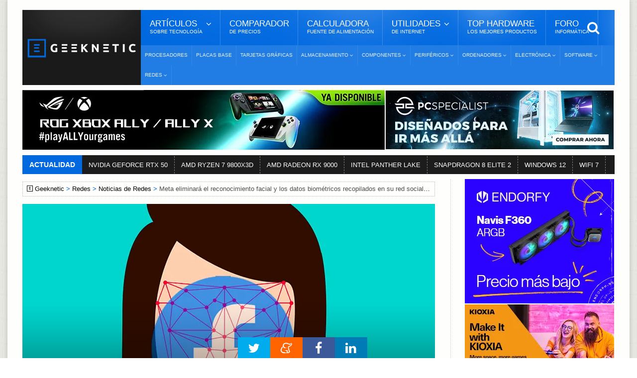

--- FILE ---
content_type: text/html; Charset=UTF-8
request_url: https://www.geeknetic.es/Noticia/23511/Meta-eliminara-el-reconocimiento-facial-y-los-datos-biometricos-recopilados-en-su-red-social-Facebook.html
body_size: 13737
content:
<!DOCTYPE HTML>
<html lang="es">
<!-- BEGIN Html: 31,25 -->
	<!-- BEGIN head -->
	<head>
    <meta charset="UTF-8">

<title>Meta eliminará el reconocimiento facial y los datos biométricos recopilados en su red social Facebook</title>
<!-- Meta Tags -->
<meta name="description" content="Meta, que es el nombre de la compa&#241;&#237;a propietaria de la red social Facebook, ha anunciado que dejar&#225; de utilizar la tecnolog&#237;a de reconocimiento facial en su red social. Con este anuncio Facebook dejar&#225; de reconocer las caras en las fotograf&#237;as y los v&#237;deos que se env&#237;en y as&#237; sugerir nombres para etiquetar las im&#225;genes. De igual forma tampoco podr" />
<meta name="viewport" content="width=device-width, initial-scale=1, maximum-scale=10">
<link rel="preload" href="https://acf.geeknetic.es/fonts/fontawesome-webfont.woff?v=4.7.0b" as="font" type="font/woff" crossorigin="anonymous">
<link rel="preload" href="https://acf.geeknetic.es/fonts/icomoon.ttf?unkp1wb" as="font" type="font/ttf" crossorigin="anonymous">
<!-- Favicon -->
<link rel="shortcut icon" href="https://acf.geeknetic.es/images/geeknetic-favicon.png" type="image/x-icon">
<meta name="robots" content="index,follow,max-image-preview:large, max-snippet:-1, max-video-preview:-1"><link rel="canonical" href="https://www.geeknetic.es/Noticia/23511/Meta-eliminara-el-reconocimiento-facial-y-los-datos-biometricos-recopilados-en-su-red-social-Facebook.html">
<link rel="alternate" type="application/rss+xml" title="Geeknetic - Noticias y Reportajes" href="/feeds.asp">
<link rel="icon" type="image/png" href="https://acf.geeknetic.es/images/favicon-218.png" sizes="218x218">
<link rel="apple-touch-icon" type="image/png" href="https://acf.geeknetic.es/apple-touch-icon.png" sizes="152x152">
<link rel="alternate" hreflang="es" href="https://www.geeknetic.es/Noticia/23511/Meta-eliminara-el-reconocimiento-facial-y-los-datos-biometricos-recopilados-en-su-red-social-Facebook.html">

<!-- Social -->
<meta property="og:title" content="Meta eliminará el reconocimiento facial y los datos biométricos recopilados en su red social Facebook">
<meta property="og:url" content="https://www.geeknetic.es/Noticia/23511/Meta-eliminara-el-reconocimiento-facial-y-los-datos-biometricos-recopilados-en-su-red-social-Facebook.html">
<meta property="og:image" content="https://acf.geeknetic.es/imagenes/auto/2021/11/3/oe0-meta-eliminara-el-reconocimiento-facial-y-los-datos-biometricos-recopilados-en-su-red-social-faceboo.jpg">
<meta property="og:image:alt" content="Meta eliminará el reconocimiento facial y los datos biométricos recopilados en su red social Facebook">
<meta property="og:site_name" content="Geeknetic">
<meta property="og:description" content="Meta, que es el nombre de la compa&#241;&#237;a propietaria de la red social Facebook, ha anunciado que dejar&#225; de utilizar la tecnolog&#237;a de reconocimiento facial en su red social. Con este anuncio Facebook dejar&#225; de reconocer las caras en las fotograf&#237;as y los v&#237;deos que se env&#237;en y as&#237; sugerir nombres para etiquetar las im&#225;genes. De igual forma tampoco podr">
<meta property="og:type" content="article">
<meta property="fb:app_id" content="156448894779">
<meta name="twitter:card" content="summary_large_image">
<meta name="twitter:image" content="https://acf.geeknetic.es/imagenes/auto/2021/11/3/oe0-meta-eliminara-el-reconocimiento-facial-y-los-datos-biometricos-recopilados-en-su-red-social-faceboo.jpg">
<meta name="twitter:site" content="@Geeknetic">
<meta name="twitter:title" content="Meta eliminará el reconocimiento facial y los datos biométricos recopilados en su red social Facebook">
<meta name="twitter:description" content="Meta, que es el nombre de la compa&#241;&#237;a propietaria de la red social Facebook, ha anunciado que dejar&#225; de utilizar la tecnolog&#237;a de reconocimiento facial en su red social. Con este anuncio Facebook dejar&#225; de reconocer las caras en las fotograf&#237;as y los v&#237;deos que se env&#237;en y as&#237; sugerir nombres para etiquetar las im&#225;genes. De igual forma tampoco podr">
<meta name="twitter:creator" content="@Geeknetic">
<meta name="application-name" content="Geeknetic">
<meta name="msapplication-tooltip" content="Noticias de tecnología, reviews, reportajes y guías de hardware, overclocking, smartphones y portátiles.">
<meta name="msapplication-starturl" content="https://www.geeknetic.es">
<meta name="mobile-web-app-capable" content="yes">
<meta name="DC.Source" content="GEEKNETIC">
<meta name="DC.Creator" content="Juan Antonio Soto">
<meta name="DC.Date" content="2021-11-03">
<meta name="DC.date.issued" content="2021-11-03T13:59:12+01:00">
<meta property="article:published_time" content="2021-11-03T13:59:12+01:00">
<meta property="article:section" content="Redes">
<meta property="article:tag" content="Facebook">
<meta property="article:tag" content="Redes Sociales">
<meta property="article:tag" content="Privacidad">
<meta property="article:tag" content="Reconocimiento Facial">
<meta property="article:tag" content="Inteligencia Artificial">
<meta property="article:tag" content="Meta">

<!-- Stylesheets -->

<link type="text/css" rel="stylesheet" href="https://acf.geeknetic.es/css/cssgroup.php?fc=&v=3288" id="maincsslayer">

<!-- Scripts -->
<script defer id="headjs" src="https://acf.geeknetic.es/jscript/headjs.php?v=684&c=1"></script>
<!-- Start VWO Async SmartCode -->
<link rel="preconnect" href="https://dev.visualwebsiteoptimizer.com" />
<script type='text/javascript' id='vwoCode'>
window._vwo_code || (function() {
var account_id=1112069,
version=2.1,
settings_tolerance=2000,
hide_element='body',
hide_element_style = 'opacity:0 !important;filter:alpha(opacity=0) !important;background:none !important;transition:none !important;',
/* DO NOT EDIT BELOW THIS LINE */
f=false,w=window,d=document,v=d.querySelector('#vwoCode'),cK='_vwo_'+account_id+'_settings',cc={};try{var c=JSON.parse(localStorage.getItem('_vwo_'+account_id+'_config'));cc=c&&typeof c==='object'?c:{}}catch(e){}var stT=cc.stT==='session'?w.sessionStorage:w.localStorage;code={nonce:v&&v.nonce,library_tolerance:function(){return typeof library_tolerance!=='undefined'?library_tolerance:undefined},settings_tolerance:function(){return cc.sT||settings_tolerance},hide_element_style:function(){return'{'+(cc.hES||hide_element_style)+'}'},hide_element:function(){if(performance.getEntriesByName('first-contentful-paint')[0]){return''}return typeof cc.hE==='string'?cc.hE:hide_element},getVersion:function(){return version},finish:function(e){if(!f){f=true;var t=d.getElementById('_vis_opt_path_hides');if(t)t.parentNode.removeChild(t);if(e)(new Image).src='https://dev.visualwebsiteoptimizer.com/ee.gif?a='+account_id+e}},finished:function(){return f},addScript:function(e){var t=d.createElement('script');t.type='text/javascript';if(e.src){t.src=e.src}else{t.text=e.text}v&&t.setAttribute('nonce',v.nonce);d.getElementsByTagName('head')[0].appendChild(t)},load:function(e,t){var n=this.getSettings(),i=d.createElement('script'),r=this;t=t||{};if(n){i.textContent=n;d.getElementsByTagName('head')[0].appendChild(i);if(!w.VWO||VWO.caE){stT.removeItem(cK);r.load(e)}}else{var o=new XMLHttpRequest;o.open('GET',e,true);o.withCredentials=!t.dSC;o.responseType=t.responseType||'text';o.onload=function(){if(t.onloadCb){return t.onloadCb(o,e)}if(o.status===200||o.status===304){_vwo_code.addScript({text:o.responseText})}else{_vwo_code.finish('&e=loading_failure:'+e)}};o.onerror=function(){if(t.onerrorCb){return t.onerrorCb(e)}_vwo_code.finish('&e=loading_failure:'+e)};o.send()}},getSettings:function(){try{var e=stT.getItem(cK);if(!e){return}e=JSON.parse(e);if(Date.now()>e.e){stT.removeItem(cK);return}return e.s}catch(e){return}},init:function(){if(d.URL.indexOf('__vwo_disable__')>-1)return;var e=this.settings_tolerance();w._vwo_settings_timer=setTimeout(function(){_vwo_code.finish();stT.removeItem(cK)},e);var t;if(this.hide_element()!=='body'){t=d.createElement('style');var n=this.hide_element(),i=n?n+this.hide_element_style():'',r=d.getElementsByTagName('head')[0];t.setAttribute('id','_vis_opt_path_hides');v&&t.setAttribute('nonce',v.nonce);t.setAttribute('type','text/css');if(t.styleSheet)t.styleSheet.cssText=i;else t.appendChild(d.createTextNode(i));r.appendChild(t)}else{t=d.getElementsByTagName('head')[0];var i=d.createElement('div');i.style.cssText='z-index: 2147483647 !important;position: fixed !important;left: 0 !important;top: 0 !important;width: 100% !important;height: 100% !important;background: white !important;display: block !important;';i.setAttribute('id','_vis_opt_path_hides');i.classList.add('_vis_hide_layer');t.parentNode.insertBefore(i,t.nextSibling)}var o=window._vis_opt_url||d.URL,s='https://dev.visualwebsiteoptimizer.com/j.php?a='+account_id+'&u='+encodeURIComponent(o)+'&vn='+version;if(w.location.search.indexOf('_vwo_xhr')!==-1){this.addScript({src:s})}else{this.load(s+'&x=true')}}};w._vwo_code=code;code.init();})();
</script>
<!-- End VWO Async SmartCode -->

<script type="application/ld+json">
{
  "@context": "http://schema.org",
  "@type": "NewsArticle",
  "mainEntityOfPage":{
    "@type":"WebPage",
    "@id":"https://www.geeknetic.es/Noticia/23511/Meta-eliminara-el-reconocimiento-facial-y-los-datos-biometricos-recopilados-en-su-red-social-Facebook.html"
  },
  "url": "https://www.geeknetic.es/Noticia/23511/Meta-eliminara-el-reconocimiento-facial-y-los-datos-biometricos-recopilados-en-su-red-social-Facebook.html",
  "headline": "Meta eliminará el reconocimiento facial y los datos biométricos recopilados en su red social Facebook",
  "image": {
    "@type": "ImageObject",
    "url": "https://acf.geeknetic.es/imagenes/auto/2021/11/3/oe0-meta-eliminara-el-reconocimiento-facial-y-los-datos-biometricos-recopilados-en-su-red-social-faceboo.jpg",
	"width": "829",
	"height": "553"
  },
  "datePublished": "2021-11-03T13:59:12+01:00",
  "dateModified": "2021-11-03T13:59:12+01:00",
  "author":{
    "@type": "Person",
    "name": "Juan Antonio Soto",
	"url": "/usuario/68777/jas-none/juan-antonio-soto/",
  "JobTitle": "Redactor",
  "description": "Soy Ingeniero Informático y mi especialidad es la automatización y la robótica. Mi pasión por el hardware comenzó a los 14 años cuando destripé mi primer ordenador: un 386 DX 40 con 4MB de RAM y 210MB de disco duro. Sigo dando rienda suelta a mi pasión en los artículos técnicos que redacto en Geeknetic. Dedico la mayor parte de mi tiempo libre a los videojuegos, contemporáneos y retro, en las más de 20 consolas que tengo, además del PC.",
  "sameAs": [
  "https://www.linkedin.com/in/juan-antonio-soto-gil-636433a4/",
  "https://twitter.com/nintendnone"
  ],
  "image": {
  "@type": "ImageObject",
  "url": "https://acf.geeknetic.es/images/autores/juanantonio2.jpg",
  "caption": "Juan Antonio Soto"
  }
  },
   "publisher": {
    "@type": "Organization",
    "name": "Geeknetic",
    "url": "https://www.geeknetic.es/",
    "sameAs":[
            "https://www.facebook.com/Geeknetic",
            "https://twitter.com/Geeknetic",
            "https://www.youtube.com/c/Geeknetic",
            "https://telegram.me/geeknetic"
         ],
    "logo": {
      "@type": "ImageObject",
      "url": "https://www.geeknetic.es/images/geeknetic-logo.png"
    }
  },
  "description": "Meta, que es el nombre de la compañía propietaria de la red social Facebook, ha anunciado que dejará de utilizar la tecnología de reconocimiento facial en su red social. Con este anuncio Facebook dejará de reconocer las caras en las fotografías y los vídeos que se envíen y así sugerir nombres para etiquetar las imágenes. De igual forma tampoco podr", 
  "about": [ { "@type": "Service", "name": "Facebook" },{ "@type": "SoftwareSourceCode", "name": "Redes Sociales" },{ "@type": "ProductModel", "name": "Privacidad" },{ "@type": "ProductModel", "name": "Reconocimiento Facial" },{ "@type": "SoftwareSourceCode", "name": "Inteligencia Artificial" },{ "@type": "Organization", "name": "Meta" },{ "@type": "Intangible", "name": "Redes" } ] 
}
</script>

<!-- END head -->

</head>
	<!-- BEGIN body G14-2: 39,0625 -->
	<body>

		<div id="innerbody">
<!--<p id="dat-menu-press" class="ot-menu-toggle"><i class="fa fa-bars"></i>Menú</p>-->
		<!-- BEGIN .boxed -->
		<div class="boxed active">
			
			
<!-- BEGIN .header -->
			<header class="header willfix">
                                
				<!-- BEGIN .wrapper -->
				<div class="wrapper">

					<div class="header-left">
						<div class="header-logo">
							<a href="/" class="otanimation" data-anim-object=".header-logo a.otanimation img, .header-logo a.otanimation h1" data-anim-in="flipOutX" data-anim-out="bounceIn" title="GEEKNETIC"><img src="https://acf.geeknetic.es/imgp/images/geeknetic-logo.png?f=webp" alt="GEEKNETIC" width="218" height="51" onerror="this.onerror=null;this.src='https://acf.geeknetic.es/imgp/images/geeknetic-logo.png';" fetchpriority="high"></a>
							<strong data-anim-in="fadeOutUpBig" data-anim-out="bounceIn"><i class="fa fa-home"></i> Portada</strong>
						</div>
					</div>

					<div class="header-right">
						<nav class="main-menu">
							<ul class="load-responsive" rel="Menú Principal">
								<li><span><span>Artículos <i>sobre tecnología</i></span></span>
                                	<ul class="sub-menu">	
                                        <li><a href="/reportajes/">Reportajes</a></li>
										<li><a href="/reviews/" class="sangria">Reviews</a></li>
                                        <li><a href="/guias/" class="sangria">Guías</a></li>
                                        <li><a href="/editoriales/" class="sangria">Editoriales</a></li>
                                        <li><a href="/noticias/">Noticias</a></li>
                                        <li><a href="/evento/33/chollos/">Chollos</a></li>
										<li><a href="/diccionario/">Diccionario<i>De Tecnología</i></a></li>
									</ul>
                                </li>
							  	<li><a href="/comparador-precios/" title="Comparador de Precios">Comparador<i>De Precios</i></a></li>
								<li><a href="/calculadora-fuente-alimentacion/">Calculadora<i>Fuente de Alimentación</i></a></li>
								<li><span><span>Utilidades<i>de Internet</i></span></span>
								<ul class="sub-menu">
									<li><a href="/test-de-velocidad">Test de Velocidad</a></li>
									<li><a href="/cual-es-mi-ip">Cuál es mi IP</a></li>
								</ul>
								</li>
                                
								<li><a href="/mejores-productos/">Top Hardware<i>Los Mejores Productos</i></a></li>
                                <li><a href="https://foro.geeknetic.es" target="_blank">Foro<i>Informática</i></a></li>                                
							</ul>
							<div class="search-header">
								<form action="/busqueda/" method="post">
									<input type="search" value="" placeholder="Búsqueda..." autocomplete="off" required name="b" aria-label="texto para la búsqueda" />
									<input type="submit" value="búsqueda" />
								</form>
							</div>
						</nav>
						<nav class="under-menu">
							<ul class="load-responsive" rel="Secciones">	
                            								
<li><a href="/procesadores/novedades/" class="navlink" title="Procesadores">Procesadores</a></li>
							
<li><a href="/placas-base/novedades/" class="navlink" title="Placas Base">Placas Base</a></li>
							
<li><a href="/tarjetas-graficas/novedades/" class="navlink" title="Tarjetas Gráficas">Tarjetas Gráficas</a></li>

<li><a href="/almacenamiento/novedades/" class="navlink" title="Almacenamiento"><span>Almacenamiento</span></a>
<ul>

<li><a href="/nas/novedades/" class="navlink" title="NAS">NAS</a></li>

<li><a href="/ssd/novedades/" class="navlink" title="SSDs">SSDs</a></li>

<li><a href="/hdd/novedades/" class="navlink" title="HDDs">HDDs</a></li>

<li><a href="/discos-externos/novedades/" class="navlink" title="Discos Externos">Discos Externos</a></li>

</ul>
</li>
                                
<li><a href="/componentes/novedades/" class="navlink" title="Componentes"><span>Componentes</span></a>
<ul>

<li><a href="/fuentes-alimentacion/novedades/" class="navlink" title="Fuentes de Alimentación">Fuentes de Alimentación</a></li>

<li><a href="/cajas-ordenador/novedades/" class="navlink" title="Cajas de Ordenador">Cajas de Ordenador</a></li>

<li><a href="/refrigeracion/novedades/" class="navlink" title="Refrigeración">Refrigeración</a></li>

<li><a href="/memoria-ram/novedades/" class="navlink" title="Memoria RAM">Memoria RAM</a></li>

</ul>
</li>
                                
<li><a href="/perifericos/novedades/" class="navlink" title="Periféricos"><span>Periféricos</span></a>
<ul>

<li><a href="/ratones/novedades/" class="navlink" title="Ratones">Ratones</a></li>

<li><a href="/teclados/novedades/" class="navlink" title="Teclados">Teclados</a></li>

<li><a href="/monitores/novedades/" class="navlink" title="Monitores">Monitores</a></li>

<li><a href="/impresoras-3d/novedades/" class="navlink" title="Impresoras 3D">Impresoras 3D</a></li>

<li><a href="/audio/novedades/" class="navlink" title="Audio">Audio</a></li>

<li><a href="/vr/novedades/" class="navlink" title="VR">VR</a></li>

</ul>
</li>
                                
<li><a href="/ordenadores/novedades/" class="navlink" title="Ordenadores"><span>Ordenadores</span></a>
<ul>

<li><a href="/portatiles-gaming/novedades/" class="navlink" title="Portátiles Gaming">Portátiles Gaming</a></li>

<li><a href="/portatiles/novedades/" class="navlink" title="Portátiles">Portátiles</a></li>

<li><a href="/sobremesas/novedades/" class="navlink" title="Sobremesas">Sobremesas</a></li>

<li><a href="/mini-pcs/novedades/" class="navlink" title="Mini PCs">Mini PCs</a></li>

<li><a href="/servidores/novedades/" class="navlink" title="Servidores">Servidores</a></li>

</ul>
</li>
                                
<li><a href="/electronica/novedades/" class="navlink" title="Electrónica"><span>Electrónica</span></a>
<ul>

<li><a href="/smartphones/novedades/" class="navlink" title="Smartphones">Smartphones</a></li>

<li><a href="/smartwatch/novedades/" class="navlink" title="Smartwatches">Smartwatches</a></li>

<li><a href="/fotografia/novedades/" class="navlink" title="Fotografía">Fotografía</a></li>

<li><a href="/video/novedades/" class="navlink" title="Vídeo">Vídeo</a></li>

<li><a href="/drones/novedades/" class="navlink" title="Drones">Drones</a></li>

<li><a href="/consolas/novedades/" class="navlink" title="Consolas">Consolas</a></li>

<li><a href="/tablets/novedades/" class="navlink" title="Tablets">Tablets</a></li>

</ul>
</li>
                                
<li><a href="/software/novedades/" class="navlink" title="Software"><span>Software</span></a>
<ul>

<li><a href="/sistemas-operativos/novedades/" class="navlink" title="Sistemas Operativos">Sistemas Operativos</a></li>

<li><a href="/juegos/novedades/" class="navlink" title="Juegos">Juegos</a></li>

<li><a href="/copias-de-seguridad/novedades/" class="navlink" title="Copias de Seguridad">Copias de Seguridad</a></li>

</ul>
</li>
                                
<li><a href="/redes/novedades/" class="navlink" title="Redes"><span>Redes</span></a>
<ul>

<li><a href="/routers/novedades/" class="navlink" title="Routers">Routers</a></li>

<li><a href="/internet/novedades/" class="navlink" title="Internet">Internet</a></li>

<li><a href="/seguridad-informatica/novedades/" class="navlink" title="Seguridad Informática">Seguridad Informática</a></li>

</ul>
</li>
                                
							</ul>
						</nav>
					</div>

					<div class="clear-float"></div>
					
				<!-- END .wrapper -->
				</div>
			<!-- END .header: 54,6875 -->
			</header>
<div class="wrapper"><ins class="geekads" style="" data-lugar="LinkBajoMenu"></ins>
<div class="gerkin" id="headgerkin">
<ins class="geekads" style="width:728px;opacity:1;margin-right: 1px;" data-lugar="TopLeftHeader"><a href="/clic.asp?id=1437" rel="external nofollow" class="publienlace" target="_blank"><IMG onerror="this.onerror=null;this.src='https://acf.geeknetic.es/imgp/imagenes/auto/26/01/12/zbj-digital-banner-728x120.jpg'" alt="XBOX Ally Banner" src="https://acf.geeknetic.es/imgp/imagenes/auto/26/01/12/zbj-digital-banner-728x120.jpg?f=webp" width=728 height=120 loading="lazy"></a></ins><ins class="geekads" style="width:460px;opacity:1;" data-lugar="TopRightHeader"><a href="/clic.asp?id=1432" rel="external nofollow" class="publienlace" target="_blank"><IMG onerror="this.onerror=null;this.src='https://acf.geeknetic.es/imgp/imagenes/auto/25/12/30/wyp-es-460x120.jpg'" alt="Mas Alla Banner" src="https://acf.geeknetic.es/imgp/imagenes/auto/25/12/30/wyp-es-460x120.jpg?f=webp" width=460 height=120 loading="lazy"></a></ins>
</div>
</div>
<!-- END HeaderAds: 101,5625 -->
<div class="wrapper">
<!-- BEGIN .breaking-news -->
					<div class="breaking-news">
						<div class="breaking-title">
							Actualidad
						</div>
						<div class="breaking-block">
							<ul>
                            	
								<li><a href="/tag/rtx-50/" title="NVIDIA GEFORCE RTX 50">NVIDIA GEFORCE RTX 50</a></li>				
                                
								<li><a href="/tag/amd-ryzen-7-9800x3d/" title="AMD RYZEN 7 9800X3D">AMD RYZEN 7 9800X3D</a></li>				
                                
								<li><a href="/tag/amd-radeon-rx-9000-series/" title="AMD RADEON RX 9000">AMD RADEON RX 9000</a></li>				
                                
								<li><a href="/tag/intel-panther-lake/" title="INTEL PANTHER LAKE">INTEL PANTHER LAKE</a></li>				
                                
								<li><a href="/tag/snapdragon-8-elite-2/" title="SNAPDRAGON 8 ELITE 2">SNAPDRAGON 8 ELITE 2</a></li>				
                                
								<li><a href="/tag/windows-12/" title="WINDOWS 12">WINDOWS 12</a></li>				
                                
								<li><a href="/Guia/2236/WiFi-7-Que-Mejoras-Trae-y-Que-nos-Ofrece.html" title="WIFI 7">WIFI 7</a></li>				
                                										
							</ul>
						</div>
					<!-- END .breaking-news -->
					</div>
</div>
            
			<!-- BEGIN .content -->
			<section class="content">
				
				<!-- BEGIN .wrapper -->
				<div class="wrapper">		


					<div class="main-content has-sidebar">
					<!-- <div class="main-content has-double-sidebar"> -->
					<!-- <div class="main-content"> -->

						<!-- BEGIN .left-content -->
						<div class="left-content">
							<div class="breadcrumbs" id="breadcrumbs"><span><a href="/" class="gicon-geeknetic">Geeknetic</a></span><span><a href="/redes/novedades/" title="Redes">Redes</a></span><span><a href="/redes/noticias/" title="Noticias de Redes">Noticias de Redes</a></span><span>Meta eliminará el reconocimiento facial y los datos biométricos recopilados en su red social Facebook</span>
</div>
<script type="application/ld+json">
    {
    "@context": "https://schema.org",
    "@type": "BreadcrumbList",
      "itemListElement": [{
        "@type": "ListItem",
        "position": 1,        
        "item": [{
			"@type": "WebPage",
			"name": "Geeknetic",
			"@id": "https://www.geeknetic.es"}]
      },{
        "@type": "ListItem",
        "position": 2,
		"item": [{
			"@type": "WebPage",
			"name": "Redes",
			"@id": "https://www.geeknetic.es/redes/novedades/"}]
      },{
        "@type": "ListItem",
        "position": 3,
		"item": [{
			"@type": "WebPage",
			"name": "Noticias de Redes",
			"@id": "https://www.geeknetic.es/redes/noticias/"}]
      },{
        "@type": "ListItem",
        "position": 4,
		"name": "Meta eliminará el reconocimiento facial y los datos biométricos recopilados en su red social Facebook"
      }]
	  ,"name":"Navegaci&oacute;n"
    }
</script>

<!-- END breadcrumbs: 101,5625 -->
							<article class="article-content" role="main">
								
								<div class="article-header headerimg">
									<img src="https://acf.geeknetic.es/imgri/imagenes/auto/2021/11/3/oe0-meta-eliminara-el-reconocimiento-facial-y-los-datos-biometricos-recopilados-en-su-red-social-faceboo.jpg?f=webp" alt="Meta eliminará el reconocimiento facial y los datos biométricos recopilados en su red social Facebook" width="829" height="553" onerror="this.onerror=null;this.src=' https://acf.geeknetic.es/imgri/imagenes/auto/2021/11/3/oe0-meta-eliminara-el-reconocimiento-facial-y-los-datos-biometricos-recopilados-en-su-red-social-faceboo.jpg';" fetchpriority="high">
									
									<div id="headerbox">
										<h1>Meta eliminará el reconocimiento facial y los datos biométricos recopilados en su red social Facebook</h1>
										<span>por <a href="Javascript: hzscroll('autordesc');">Juan Antonio Soto</a></span>
										<time datetime="2021-11-03 13:59:12" id="artdate" data-gkiscached="31949">03/11/2021</time>
										<span> <a href="Javascript: hzscroll('Comentarios');" class="commentCount fewcomms" id="artcoms" title="Ir a Comentarios">1</a></span>
                                        
									</div>
								</div>
								
<div class="banner" style="padding: 0px 0px 0px 0px; margin: -10px auto 15px auto; text-align:center">
<ins class="geekads" style="width:728px;height:90px;opacity:1;" data-lugar="TopNewsReviews"></ins>
</div>
<div id="parrafos">
<!-- Contenido Begin: 101,5625 -->
<P><STRONG>Meta</STRONG>, que <A href="/Noticia/23468/Facebook-cambia-el-nombre-de-la-empresa-a-Meta-la-red-social-seguira-llamandose-Facebook.html">es el nombre de la compañía</A> propietaria de la red social Facebook, <A href="https://about.fb.com/news/2021/11/update-on-use-of-face-recognition/" target=_blank>ha anunciado</A> que dejará de utilizar la tecnología de reconocimiento facial en su red social. Con este anuncio <STRONG>Facebook dejará de reconocer las caras en las fotografías y los vídeos</STRONG> que se envíen y así sugerir nombres para etiquetar las imágenes. De igual forma <STRONG>tampoco podrá avisar a los usuarios</STRONG> cuando aparezcan en fotografías de otros usuarios de la red social.</P>
<P><I class=lightbox-photo data-src="https://acf.geeknetic.es/imgw/imagenes/auto/2021/11/3/t1s-meta-eliminara-el-reconocimiento-facial-y-los-datos-biometricos-recopilados-en-su-red-social-faceboo.jpg?f=webp&amp;s=b"><IMG onerror="this.onerror=null;this.src='https://acf.geeknetic.es/imgw/imagenes/auto/2021/11/3/t1s-meta-eliminara-el-reconocimiento-facial-y-los-datos-biometricos-recopilados-en-su-red-social-faceboo.jpg';this.parentNode.href='https://acf.geeknetic.es/imgw/imagenes/auto/2021/11/3/t1s-meta-eliminara-el-reconocimiento-facial-y-los-datos-biometricos-recopilados-en-su-red-social-faceboo.jpg?s=b'" class=ls0hot alt="Geeknetic Meta eliminará el reconocimiento facial y los datos biométricos recopilados en su red social Facebook 1" src="https://acf.geeknetic.es/imgw/imagenes/auto/2021/11/3/t1s-meta-eliminara-el-reconocimiento-facial-y-los-datos-biometricos-recopilados-en-su-red-social-faceboo.jpg?f=webp" width=1920 height=1274 loading="lazy"></I></P>
<P>La función se irá desactivando progresivamente a lo largo de las próximas semanas y como consecuencia de esto, <STRONG>Meta eliminará los datos recapitulados de más de 1000 millones de usuarios</STRONG>. Meta seguirá trabajando en esta tecnología de inteligencia artificial donde podría darle uso en las <A href="/Noticia/23030/Facebook-anuncia-las-Ray-Ban-Stories-Smart-Glasses-con-doble-camara-y-un-precio-de-partida-de-299-dolares.html">nuevas gafas en colaboración con Ray-Ban</A> a la hora de realizar fotografías. Es una gran tecnología puede tener cabida en muchas aplicaciones como el reconocimiento de identidad en personas.</P>
<P><I class=lightbox-photo data-src="https://acf.geeknetic.es/imgw/imagenes/auto/2021/11/3/18q-meta-eliminara-el-reconocimiento-facial-y-los-datos-biometricos-recopilados-en-su-red-social-faceboo.jpg?f=webp&amp;s=b"><IMG onerror="this.onerror=null;this.src='https://acf.geeknetic.es/imgw/imagenes/auto/2021/11/3/18q-meta-eliminara-el-reconocimiento-facial-y-los-datos-biometricos-recopilados-en-su-red-social-faceboo.jpg';this.parentNode.href='https://acf.geeknetic.es/imgw/imagenes/auto/2021/11/3/18q-meta-eliminara-el-reconocimiento-facial-y-los-datos-biometricos-recopilados-en-su-red-social-faceboo.jpg?s=b'" class=ls0hot alt="Geeknetic Meta eliminará el reconocimiento facial y los datos biométricos recopilados en su red social Facebook 2" src="https://acf.geeknetic.es/imgw/imagenes/auto/2021/11/3/18q-meta-eliminara-el-reconocimiento-facial-y-los-datos-biometricos-recopilados-en-su-red-social-faceboo.jpg?f=webp" width=6000 height=4000 loading="lazy"></I></P>
<P>Meta ha tomado esta decisión <STRONG>a falta de una regulación en este tema por parte de las entidades estadounidenses</STRONG>. Meta quiere mantener una buena relación con las autoridades del país y con los usuarios después de <A href="/Noticia/17923/La-privacidad-de-Facebook-vuelve-a-ser-sacudida-dejando-los-datos-expuestos-de-267-millones-de-usuarios.html">varios episodios en los que la falta de privacidad ha sido el principal protagonista</A>. Esta tecnología necesita ser regulada y en este caso puede volver a la red social <STRONG>adaptada a las nuevas exigencias</STRONG> de las autoridades competentes.</P>
<!-- Contenido Finish: 109,375 -->

<p id="finarticulo">Fin del Art&iacute;culo. &iexcl;Cu&eacute;ntanos algo en los <a href="Javascript: hzscroll('Comentarios');" class="comfinlink" title="Comenta este artículo">Comentarios</a>!</p>

</div>
							</article>	
<div class="tag-cloud-tags"><b>Temas Relacionados: </b>

<a href="/redes/novedades/" title="">Redes</a>

<a href="/tag/facebook/" title="">Facebook</a>

<a href="/tag/redes-sociales/" title="">Redes Sociales</a>

<a href="/tag/privacidad/" title="">Privacidad</a>

<a href="/tag/reconocimiento-facial/" title="">Reconocimiento Facial</a>

<a href="/tag/inteligencia-artificial/" title="">Inteligencia Artificial</a>

<a href="/tag/meta/" title="">Meta</a>

</div>
				<div id="autordesc" class="btopdotted"><img src="https://acf.geeknetic.es/imgp/images/autores/juanantonio2.jpg?f=webp" alt="Redactor del Art&iacute;culo: Juan Antonio Soto" width="90" height="90" onerror="this.onerror=null;this.src=' https://acf.geeknetic.es/imgp/images/autores/juanantonio2.jpg';">
				<h3 class="autor"><a href="/usuario/68777/jas-none/juan-antonio-soto/" title="Autor: Juan Antonio Soto">Juan Antonio Soto</a></h3>
				
				<p>Soy Ingeniero Informático y mi especialidad es la automatización y la robótica. Mi pasión por el hardware comenzó a los 14 años cuando destripé mi primer ordenador: un 386 DX 40 con 4MB de RAM y 210MB de disco duro. Sigo dando rienda suelta a mi pasión en los artículos técnicos que redacto en Geeknetic. Dedico la mayor parte de mi tiempo libre a los videojuegos, contemporáneos y retro, en las más de 20 consolas que tengo, además del PC.</p>
					 
				</div>
                
<div class="banner inn-down-banner"><ins class="geekads" style="width:728px;height:90px;opacity:1;" data-lugar="BelowNewsReviews"><a href="/clic.asp?id=1438" rel="external nofollow" class="publienlace" target="_blank"><IMG onerror="this.onerror=null;this.src='https://acf.geeknetic.es/imgp/imagenes/auto/26/01/12/ey0-9pxpo3jy.png'" alt="OptiGuard Banner" src="https://acf.geeknetic.es/imgp/imagenes/auto/26/01/12/ey0-9pxpo3jy.png?f=webp" width=728 height=90 loading="lazy"></a></ins></div>
<!-- BEGIN .home-block -->
                    <div class="home-block otras-noticias">
								<div class="main-title">									
									<strong class="th3">Tambi&eacute;n te puede interesar</strong>
                                    <span>Otros art&iacute;culos y noticias sobre tecnolog&iacute;a</span>
								</div>
								<div class="article-list-block">

									<div class="item">
										<div class="item-header">
											<a href="/Guia/3465/Wi-Fi-8-velocidad-y-todas-las-novedades-del-estandar-inalambrico-de-proxima-generacion.html" class="image-hover" title="Wi-Fi 8, velocidad y todas las novedades del estándar inalámbrico de próxima generación - Review de Hardware">												
													<img src="https://acf.geeknetic.es/imgr/imagenes/auto/26/01/16/6gv-wi-fi-8-velocidad-y-todas-las-novedades-del-estandar-inalambrico-de-proxima-generacion.png?f=webp" alt="Wi-Fi 8, velocidad y todas las novedades del estándar inalámbrico de próxima generación" width="272" height="180" onerror="this.onerror=null;this.src='https://acf.geeknetic.es/imgr/imagenes/auto/26/01/16/6gv-wi-fi-8-velocidad-y-todas-las-novedades-del-estandar-inalambrico-de-proxima-generacion.png'" loading="lazy">																							
												
                                                </a>											
										</div>
                                        
										<div class="item-content">
											<div class="content-category">
												 <span class="commentCount fewcomms" title="Comentarios">...</span> <span class="fecha-global">16/01/2026</span>
											</div>
											<p><a href="/Guia/3465/Wi-Fi-8-velocidad-y-todas-las-novedades-del-estandar-inalambrico-de-proxima-generacion.html" class="image-hover" title="Wi-Fi 8, velocidad y todas las novedades del estándar inalámbrico de próxima generación">Wi-Fi 8, velocidad y todas las novedades del estándar inalámbrico de próxima generación</a></p>
											
										</div>
									</div>						
									<div class="item">
										<div class="item-header">
											<a href="/Noticia/37356/ASUS-presenta-el-ROG-Strix-GS-BE7200-router-gaming-WiFi-7-de-doble-banda-con-LAN-2-5-GbE-en-todos-los-puertos.html" title="ASUS presenta el ROG Strix GS-BE7200: router gaming WiFi 7 de doble banda con LAN 2,5 GbE en todos los puertos">
												<!--<figure>-->
													<img src="https://acf.geeknetic.es/imgr/imagenes/auto/2026/1/21/snn-asus-rog-strix-gs-be7200.jpg?f=webp" alt="ASUS presenta el ROG Strix GS-BE7200: router gaming WiFi 7 de doble banda con LAN 2,5 GbE en todos los puertos" width="272" height="180" onerror="this.onerror=null;this.src='https://acf.geeknetic.es/imgr/imagenes/auto/2026/1/21/snn-asus-rog-strix-gs-be7200.jpg'" loading="lazy">
												<!--</figure>-->												
											</a>
										</div>
										<div class="item-content">
											<div class="content-category">
												 <span class="commentCount fewcomms" title="Comentarios">...</span><span class="fecha-global">21/01/2026</span>
											</div>
											<p><a href="/Noticia/37356/ASUS-presenta-el-ROG-Strix-GS-BE7200-router-gaming-WiFi-7-de-doble-banda-con-LAN-2-5-GbE-en-todos-los-puertos.html" title="ASUS presenta el ROG Strix GS-BE7200: router gaming WiFi 7 de doble banda con LAN 2,5 GbE en todos los puertos">ASUS presenta el ROG Strix GS-BE7200: router gaming WiFi 7 de doble banda con LAN 2,5 GbE en todos los puertos</a></p>
											
										</div>
									</div>						
									<div class="item">
										<div class="item-header">
											<a href="/Noticia/37166/Broadcom-perfila-el-futuro-del-WiFi-8-con-su-nueva-plataforma-BCM4918-y-la-IA-integrada-en-el-router.html" title="CES 2026: Broadcom perfila el futuro del WiFi 8 con su nueva plataforma BCM4918 y la IA integrada en el router">
												<!--<figure>-->
													<img src="https://acf.geeknetic.es/imgr/imagenes/auto/26/01/06/b1m-broadcom-perfila-el-futuro-del-wifi-8-con-su-nueva-plataforma-bcm4918-y-la-ia-integrada-en-el-router.jpg?f=webp" alt="Broadcom perfila el futuro del WiFi 8 con su nueva plataforma BCM4918 y la IA integrada en el router" width="272" height="180" onerror="this.onerror=null;this.src='https://acf.geeknetic.es/imgr/imagenes/auto/26/01/06/b1m-broadcom-perfila-el-futuro-del-wifi-8-con-su-nueva-plataforma-bcm4918-y-la-ia-integrada-en-el-router.jpg'" loading="lazy">
												<!--</figure>-->												
											</a><div class="overMuestra">CES 2026</div>
										</div>
										<div class="item-content">
											<div class="content-category">
												 <span class="commentCount fewcomms" title="Comentarios">...</span><span class="fecha-global">06/01/2026</span>
											</div>
											<p><a href="/Noticia/37166/Broadcom-perfila-el-futuro-del-WiFi-8-con-su-nueva-plataforma-BCM4918-y-la-IA-integrada-en-el-router.html" title="CES 2026: Broadcom perfila el futuro del WiFi 8 con su nueva plataforma BCM4918 y la IA integrada en el router">Broadcom perfila el futuro del WiFi 8 con su nueva plataforma BCM4918 y la IA integrada en el router</a></p>
											
										</div>
									</div>						
									<div class="item">
										<div class="item-header">
											<a href="/Noticia/37287/Segun-Tebas-el-bloqueo-de-IPs-ha-conseguido-reducir-la-pirateria-un-60-pero-el-presidente-quiere-conseguir-el-100.html" title="Según Tebas, el bloqueo de IPs ha conseguido reducir la piratería un 60 %, pero el presidente quiere conseguir el 100 %">
												<!--<figure>-->
													<img src="https://acf.geeknetic.es/imgr/imagenes/auto/26/01/15/q7m-segun-tebas-el-bloqueo-de-ips-ha-conseguido-reducir-la-pirateria-un-60-pero-el-presidente-quiere.png?f=webp" alt="Según Tebas, el bloqueo de IPs ha conseguido reducir la piratería un 60 %, pero el presidente quiere conseguir el 100 %" width="272" height="180" onerror="this.onerror=null;this.src='https://acf.geeknetic.es/imgr/imagenes/auto/26/01/15/q7m-segun-tebas-el-bloqueo-de-ips-ha-conseguido-reducir-la-pirateria-un-60-pero-el-presidente-quiere.png'" loading="lazy">
												<!--</figure>-->												
											</a>
										</div>
										<div class="item-content">
											<div class="content-category">
												 <span class="commentCount fewcomms" title="Comentarios">...</span><span class="fecha-global">15/01/2026</span>
											</div>
											<p><a href="/Noticia/37287/Segun-Tebas-el-bloqueo-de-IPs-ha-conseguido-reducir-la-pirateria-un-60-pero-el-presidente-quiere-conseguir-el-100.html" title="Según Tebas, el bloqueo de IPs ha conseguido reducir la piratería un 60 %, pero el presidente quiere conseguir el 100 %">Según Tebas, el bloqueo de IPs ha conseguido reducir la piratería un 60 %, pero el presidente quiere conseguir el 100 %</a></p>
											
										</div>
									</div>						
									<div class="item">
										<div class="item-header">
											<a href="/Noticia/37073/WhatsApp-se-actualiza-para-mostrar-efectos-y-sticker-para-la-entrada-del-ano-nuevo.html" title="WhatsApp se actualiza para mostrar efectos y sticker para la entrada del año nuevo">
												<!--<figure>-->
													<img src="https://acf.geeknetic.es/imgr/imagenes/auto/25/12/31/zvx-whatsapp-se-actualiza-para-mostrar-efectos-y-sticker-para-la-entrada-del-ano-nuevo.png?f=webp" alt="WhatsApp se actualiza para mostrar efectos y sticker para la entrada del año nuevo" width="272" height="180" onerror="this.onerror=null;this.src='https://acf.geeknetic.es/imgr/imagenes/auto/25/12/31/zvx-whatsapp-se-actualiza-para-mostrar-efectos-y-sticker-para-la-entrada-del-ano-nuevo.png'" loading="lazy">
												<!--</figure>-->												
											</a>
										</div>
										<div class="item-content">
											<div class="content-category">
												 <span class="commentCount fewcomms" title="Comentarios">...</span><span class="fecha-global">31/12/2025</span>
											</div>
											<p><a href="/Noticia/37073/WhatsApp-se-actualiza-para-mostrar-efectos-y-sticker-para-la-entrada-del-ano-nuevo.html" title="WhatsApp se actualiza para mostrar efectos y sticker para la entrada del año nuevo">WhatsApp se actualiza para mostrar efectos y sticker para la entrada del año nuevo</a></p>
											
										</div>
									</div>						
									<div class="item">
										<div class="item-header">
											<a href="/Noticia/37279/TP-Link-ha-realizado-la-primera-prueba-con-Wi-Fi-8-estabilidad-real-con-la-conexion-inalambrica-de-proxima-generacion.html" title="TP-Link ha realizado la primera prueba con Wi-Fi 8, estabilidad real con la conexión inalámbrica de próxima generación">
												<!--<figure>-->
													<img src="https://acf.geeknetic.es/imgr/imagenes/auto/26/01/14/5c0-tp-link-ha-realizado-la-primera-prueba-con-wi-fi-8-estabilidad-real-con-la-conexion-inalambrica-de-.png?f=webp" alt="TP-Link ha realizado la primera prueba con Wi-Fi 8, estabilidad real con la conexión inalámbrica de próxima generación" width="272" height="180" onerror="this.onerror=null;this.src='https://acf.geeknetic.es/imgr/imagenes/auto/26/01/14/5c0-tp-link-ha-realizado-la-primera-prueba-con-wi-fi-8-estabilidad-real-con-la-conexion-inalambrica-de-.png'" loading="lazy">
												<!--</figure>-->												
											</a>
										</div>
										<div class="item-content">
											<div class="content-category">
												 <span class="commentCount fewcomms" title="Comentarios">...</span><span class="fecha-global">14/01/2026</span>
											</div>
											<p><a href="/Noticia/37279/TP-Link-ha-realizado-la-primera-prueba-con-Wi-Fi-8-estabilidad-real-con-la-conexion-inalambrica-de-proxima-generacion.html" title="TP-Link ha realizado la primera prueba con Wi-Fi 8, estabilidad real con la conexión inalámbrica de próxima generación">TP-Link ha realizado la primera prueba con Wi-Fi 8, estabilidad real con la conexión inalámbrica de próxima generación</a></p>
											
										</div>
									</div>						

								<!-- END .article-list-block -->
								</div>		
								
                                
						
							<!-- END .home-block -->
							</div>
							<div class="comment-list" id="Comentarios">								
                                <div id="BComentarios"></div>                                                         
								<!--<script defer>loadcomments('IdNoticia=23511','BComentarios');</script>-->
                                <div id="commnormalform" class="writecomment"><div class="main-title">
								<script>var commentInitiator = "IdNoticia=23511";</script>
    <strong>Comentarios y opiniones sobre: Meta eliminará el reconocimiento facial y los datos biométricos recopilados en su red social Facebook</strong>
    <span>&iquest;Qu&eacute; opinas? &iquest;Alguna pregunta?</span>
</div></div>
								<!--<script defer>cargarFormComentarios('IdNoticia=23511','commnormalform');</script>-->	                             
							</div>
							
						
<!-- 195,3125 -->                        

						<div class="gerkin" style="padding: 0px 0px 0px 0px; margin: 15px auto 0px auto; text-align:center">
<ins class="geekads" style="width:728px;height:90px;opacity:1;" data-lugar="FooterTop"><a href="/clic.asp?id=1439" rel="external nofollow" class="publienlace" target="_blank"><IMG onerror="this.onerror=null;this.src='https://acf.geeknetic.es/imgp/imagenes/auto/26/01/21/v2g-nitrov16ai-728x90.jpg'" alt="NitroV16AI Banner" src="https://acf.geeknetic.es/imgp/imagenes/auto/26/01/21/v2g-nitrov16ai-728x90.jpg?f=webp" width=728 height=90 loading="lazy"></a></ins>
</div>
						
                        <!-- END .left-content -->
						</div>

						
						<!-- BEGIN #sidebar --><!-- IdCat: 0 -->
<aside id="sidebar">
                        	<div class="widget rightbanner">
										<ins class="geekads" style="width:300px;height:250px;opacity:1;" data-lugar="RightMenuTop1"><a href="/clic.asp?id=1309" rel="external nofollow" class="publienlace" target="_blank"><IMG onerror="this.onerror=null;this.src='https://acf.geeknetic.es/imgp/imagenes/auto/25/01/29/8u0-300x250-1.png'" alt="NAVIS F360 Banner" src="https://acf.geeknetic.es/imgp/imagenes/auto/25/01/29/8u0-300x250-1.png?f=webp" width=300 height=250 loading="lazy"></a></ins><ins class="geekads" style="width:300px;height:250px;opacity:1;" data-lugar="RightMenuTop2"><a href="/clic.asp?id=1417" rel="external nofollow" class="publienlace" target="_blank"><IMG onerror="this.onerror=null;this.src='https://acf.geeknetic.es/imgp/imagenes/auto/25/11/21/cgh-kioxiamiwkportableg2ssdgamerv1300x250pxes.jpg'" alt="MwK Portable G2 Q4 2025 Banner" src="https://acf.geeknetic.es/imgp/imagenes/auto/25/11/21/cgh-kioxiamiwkportableg2ssdgamerv1300x250pxes.jpg?f=webp" width=300 height=250 loading="lazy"></a></ins><ins class="geekads" style="" data-lugar="RightMenuTop3"></ins>
							</div>
							<!-- Sidebar Begin: 234,375 -->
                     <!-- Cargado en Cache -->
							<div class="widget">
								<strong class="th3">Top Reviews</strong>
								<div class="article-block">
                                	<div class="item"><div class="item-content"><a href="/Editorial/3449/Asi-es-el-nuevo-MSI-MPG-341CQR-QD-OLED-X36-con-paneles-de-quinta-generacion-y-lo-ultimo-en-tecnologia.html" title="Así es el nuevo MSI MPG 341CQR QD-OLED X36 con paneles de quinta generación y lo último en tecnología">Así es el nuevo MSI MPG 341CQR QD-OLED X36 con paneles de quinta generación y lo último en tecnología</a></div></div><div class="item"><div class="item-content"><a href="/Review/3450/HUAWEI-WiFi-Mesh-X3-Pro-Review.html" title="HUAWEI WiFi Mesh X3 Pro Review">HUAWEI WiFi Mesh X3 Pro Review</a></div></div><div class="item"><div class="item-content"><a href="/Editorial/3447/Descubre-Todas-las-Novedades-de-Dispositivos-ASUS-para-este-2026.html" title="Descubre Todas las Novedades de Dispositivos ASUS para este 2026">Descubre Todas las Novedades de Dispositivos ASUS para este 2026</a></div></div><div class="item"><div class="item-content"><a href="/Editorial/3444/Las-Ultimas-Novedades-de-Thermaltake-en-el-CES-2026-Lo-ultimo-en-Torres-Fuentes-SimRacing-y-mucho-mas.html" title="Las Últimas Novedades de Thermaltake en el CES 2026: Lo último en Torres, Fuentes, SimRacing y mucho más">Las Últimas Novedades de Thermaltake en el CES 2026: Lo último en Torres, Fuentes, SimRacing y mucho más</a></div></div><div class="item"><div class="item-content"><a href="/Editorial/3459/Todas-las-Novedades-de-ADATA-XPG-y-TRUSTA-en-el-CES-Memorias-DDR5-de-128-GB-SSDs-de-altas-prestaciones-y-Componentes-Gaming.html" title="Todas las Novedades de ADATA, XPG y TRUSTA en el CES: Memorias DDR5 de 128 GB, SSDs de altas prestaciones y Componentes Gaming">Todas las Novedades de ADATA, XPG y TRUSTA en el CES: Memorias DDR5 de 128 GB, SSDs de altas prestaciones y Componentes Gaming</a></div></div><div class="item"><div class="item-content"><a href="/Review/2324/AMD-Ryzen-7-5700X.html" title="AMD Ryzen 7 5700X ">AMD Ryzen 7 5700X </a></div></div><div class="item"><div class="item-content"><a href="/Editorial/3446/ASUS-nos-muestra-Todas-sus-Novedades-de-Componentes-para-el-ano-2026.html" title="ASUS nos muestra Todas sus Novedades de Componentes para el año 2026">ASUS nos muestra Todas sus Novedades de Componentes para el año 2026</a></div></div><div class="item"><div class="item-content"><a href="/Review/3460/Fractal-Design-Pop-2-Air-Review.html" title="Fractal Design Pop 2 Air Review">Fractal Design Pop 2 Air Review</a></div></div><div class="item"><div class="item-content"><a href="/Editorial/3448/Las-ultimas-novedades-de-MSI-en-placas-fuentes-y-refrigeracion.html" title="Las últimas novedades de MSI en placas, fuentes y refrigeración">Las últimas novedades de MSI en placas, fuentes y refrigeración</a></div></div><div class="item"><div class="item-content"><a href="/Editorial/1615/Procesadores-AMD-Ryzen-de-3a-Generacion-Todos-los-detalles-al-descubierto.html" title="Procesadores AMD Ryzen de 3ª Generación: Todos los detalles al descubierto">Procesadores AMD Ryzen de 3ª Generación: Todos los detalles al descubierto</a></div></div>
								</div>
							</div>
							
                           <div class="widget rightbanner">
							<ins class="geekads" style="width:300px;height:250px;opacity:1;" data-lugar="RightMenuMiddle"></ins>
							</div>
                            
<div class="widget">
								<strong class="th3">Top Guías</strong>
								<div class="article-block">
									<div class="item"><div class="item-content"><a href="/Guia/3441/Como-desbloquear-el-nuevo-driver-NVMe-de-Windows-11-para-aumentar-el-rendimiento-de-tu-SSD.html" title="Cómo desbloquear el nuevo driver NVMe de Windows 11 para aumentar el rendimiento de tu SSD">Cómo desbloquear el nuevo driver NVMe de Windows 11 para aumentar el rendimiento de tu SSD</a></div></div><div class="item"><div class="item-content"><a href="/Noticia/12866/Claves-de-Windows-10-para-instalar-en-cualquier-PC.html" title="Claves de Windows 10 para instalar en cualquier PC">Claves de Windows 10 para instalar en cualquier PC</a></div></div><div class="item"><div class="item-content"><a href="/Guia/3453/Las-10-Mejores-Memorias-RAM.html" title="Las 10 Mejores Memorias RAM">Las 10 Mejores Memorias RAM</a></div></div><div class="item"><div class="item-content"><a href="/Guia/3434/ChatGPT-Images-vs-Nano-Banana-Pro-los-dos-modelos-de-generacion-y-edicion-de-imagenes-frente-a-frente.html" title="ChatGPT Images vs. Nano Banana Pro: los dos modelos de generación y edición de imágenes frente a frente">ChatGPT Images vs. Nano Banana Pro: los dos modelos de generación y edición de imágenes frente a frente</a></div></div><div class="item"><div class="item-content"><a href="/Guia/3451/Los-10-mejores-SSD-NVMe-Calidad-Precio.html" title="Los 10 mejores SSD NVMe Calidad-Precio">Los 10 mejores SSD NVMe Calidad-Precio</a></div></div><div class="item"><div class="item-content"><a href="/Guia/2946/Como-poner-elevado-a-2-con-en-el-teclado.html" title="Cómo poner elevado a 2 (²) con en el teclado ">Cómo poner elevado a 2 (²) con en el teclado </a></div></div><div class="item"><div class="item-content"><a href="/Guia/2602/Simbolo-diametro-y-como-escribirlo-con-el-teclado.html" title="Símbolo diámetro ø y Ø: cómo escribirlo con el teclado">Símbolo diámetro ø y Ø: cómo escribirlo con el teclado</a></div></div><div class="item"><div class="item-content"><a href="/Guia/3461/Como-eliminar-Copilot-y-toda-la-IA-de-Windows-11.html" title="Cómo eliminar Copilot y toda la IA de Windows 11">Cómo eliminar Copilot y toda la IA de Windows 11</a></div></div><div class="item"><div class="item-content"><a href="/Guia/2954/Como-poner-todos-los-simbolos-del-teclado.html" title="Cómo poner todos los símbolos del teclado">Cómo poner todos los símbolos del teclado</a></div></div><div class="item"><div class="item-content"><a href="/Guia/2986/Que-paso-con-Mejortorrent-la-web-para-descargar-torrents.html" title="¿Qué pasó con Mejortorrent, la web para descargar torrents?">¿Qué pasó con Mejortorrent, la web para descargar torrents?</a></div></div>
								</div>
							</div>
							
							<!-- Sidebar Middle: 242,1875 -->

							<div class="sidebar-fixed">
								<!-- paginacion para articulos largos -->			
                                         				
								<div class="widget rightbanner">									
									<ins class="geekads" style="width:300px;height:250px;opacity:1;" data-lugar="RightMenuFloating"></ins>
								</div>

							</div>

						<!-- END #sidebar -->
						</aside>
<!-- Sidebar End: 242,1875 -->
<!-- 242,1875 -->

					</div>
					
				<!-- END .wrapper -->
				</div>
				
			<!-- BEGIN .content -->
			</section>
			
			<!-- BEGIN .footer -->
<footer class="footer">
				
				<!-- BEGIN .wrapper -->
				<div class="wrapper">

					<div class="footer-widgets">

						<!-- BEGIN .widget -->
						<div class="widget">
							<strong class="th3">GEEKNETIC</strong>
							<div class="socialize-widget">								
								<ul class="list-group">
								  <li><a href="/sobre-geeknetic/" title="Sobre GEEKNETIC">Sobre GEEKNETIC</a></li>
									<li><a href="/terminos-legales/" title="Tï¿½rminos y Condiciones">Términos y Condiciones</a></li>
									<li><a href="/preguntas-frecuentes/" title="Preguntas Frecuentes - F.A.Q">Preguntas Frecuentes - F.A.Q</a></li>
                                    <li><a href="/sobre-geeknetic/#contacto" title="Contacto">Contacto</a></li>
                                    <li><img src="https://acf.geeknetic.es/imgp/images/eha-geeknetic.png?f=webp" alt="European Hardware Association" width="236" height="90" onerror="this.onerror=null;this.src='https://acf.geeknetic.es/imgp/images/eha-geeknetic.png';" loading="lazy"> </li>
                                                 <li>
                                    <select id="colormodeselector" onchange="Javascript: changeColorMode(this);">
                                    <option selected disabled hidden>Modo Oscuro</option>
                                    <option value="3" title="El modo dependerá de tu sistema operativo.">Automático</option>
                                    <option value="1" title="Permanecerá oscuro para siempre.">Forzar Modo Oscuro</option>
                                    <option value="2" title="Permancerá claro para siempre.">Forzar Modo Claro</option>
                                    </select>
                                    </li>
      								</ul>
							</div>
						<!-- END .widget -->
						</div>
						

						<!-- BEGIN .widget -->						
						<div class="widget">
							<strong class="th3">Artículos Destacados</strong>
							<div class="socialize-widget">								
								<ul class="list-group">								  	
                                   <!-- 85869,85883,85867,85857,86046,72964,85866,86109,85868,24342,85818,20559,85958,85765,85956,81284,76449,86122,81356,81629,0 -->
									<li><a href="/Guia/1893/Como-hacer-captura-de-pantalla-en-Windows-10.html" title="Cómo hacer captura de pantalla en Windows 10">Cómo hacer captura de pantalla en Windows 10</a></li>
									
									<li><a href="/Noticia/12759/Descargar-e-Instalar-Windows-10-gratis.html" title="Descargar e Instalar Windows 10 gratis">Descargar e Instalar Windows 10 gratis</a></li>
									
									<li><a href="/Guia/1796/Juegos-Baratos-de-la-Nintendo-Switch-Como-Conseguirlos.html" title="Juegos Baratos de la Nintendo Switch, ¿Cómo Conseguirlos?">Juegos Baratos de la Nintendo Switch, ¿Cómo Conseguirlos?</a></li>
									
									<li><a href="/Noticia/17411/Como-usar-VirtualBox-para-crear-una-maquina-virtual.html" title="Cómo usar VirtualBox para crear una máquina virtual">Cómo usar VirtualBox para crear una máquina virtual</a></li>
									
									<li><a href="/Guia/2450/QLED-vs-OLED-Cual-es-Mejor-y-en-Que-se-Diferencian.html" title="QLED vs OLED: ¿Cuál es Mejor y en Qué se Diferencian?">QLED vs OLED: ¿Cuál es Mejor y en Qué se Diferencian?</a></li>
									
									<li><a href="/Guia/2060/Los-10-Mejores-Benchmarks-para-GPU.html" title="Los 10 Mejores Benchmarks para GPU">Los 10 Mejores Benchmarks para GPU</a></li>
									                    
                                    
								</ul>
							</div>
						<!-- END .widget -->
						</div>
						<!-- BEGIN .widget -->
						<div class="widget" style="background: red;">
							
								<strong class="th3">Síguenos</strong>
							
                            
                            <div class="socialize-widget">								
								<ul class="list-group" id="footerfollow">
                                <!--<li><a href="https://foro.geeknetic.es" target="_blank" title="Foro de GEEKNETIC"><i class="fa fa-comment"></i>Foro</a></li>
                                		<li><a href="https://feeds.feedburner.com/geeknetic/" target="_blank" title="Suscríbete a las noticias RSS de GEEKNETIC"><i class="fa fa-rss"></i>RSS</a></li>-->
							<li><a href="https://www.facebook.com/Geeknetic" target="_blank" title="Sigue GEEKNETIC en Facebook"><i class="fa fa-facebook"></i>Facebook</a></li>
							<li><a href="https://twitter.com/Geeknetic" target="_blank" title="Sigue GEEKNETIC en Twitter"><i class="fa fa-twitter"></i>Twitter</a></li>						
							<li><a href="https://www.youtube.com/c/Geeknetic" target="_blank" title="Sigue GEEKNETIC en Youtube"><i class="fa fa-youtube"></i>YouTube</a></li>
							<li><a href="https://telegram.me/geeknetic" target="_blank" title="Sigue GEEKNETIC en Telegram"><i class="fa fa-telegram"></i>Telegram</a></li>
							<li><i class="fa fa-envelope"></i>Novedades diarias por email
									
								<div class="subscribe-feed">
										<p class="sub-email">
											<input type="email" value="" placeholder="Escribe aquí tu email." name="email" class="email" id="newsmailform">
											<a class="button aweber-submit" href="Javascript: newsemail();">SUSCRIBIR</a>
										</p>
								</div>								
							</li>							
							</ul>
							</div>
							
						<!-- END .widget -->
						</div>
					</div>
					
				<!-- END .wrapper -->
				</div>

				<div class="footer-copyright">
					<!-- BEGIN .wrapper -->
					<div class="wrapper">
						<p class="right">Un sitio web de <strong>Parsec Media S.L.</strong></p>
						<p>&copy; <strong>GEEKNETIC</strong> 2002-2026 Todos los derechos reservados. <span style="margin-left: 100px;">Descrubre <a href="https://pronetic.geeknetic.es" target="_blank" title="Pronetic">PRONETIC</a>, nuestra web de tecnología para profesionales IT y negocios.</span></p>
					<!-- END .wrapper -->
					</div>
				</div>
				
			<!-- END .footer -->
            </footer>
            <div id="gototop" style=""><i class="fa fa-chevron-circle-up"></i></div>
<!-- Twitter conversion tracking base code -->
<script>
!function(e,t,n,s,u,a){e.twq||(s=e.twq=function(){s.exe?s.exe.apply(s,arguments):s.queue.push(arguments);
},s.version='1.1',s.queue=[],u=t.createElement(n),u.async=!0,u.src='https://static.ads-twitter.com/uwt.js',
a=t.getElementsByTagName(n)[0],a.parentNode.insertBefore(u,a))}(window,document,'script');
twq('config','oa5kb');
</script>
<!-- End Twitter conversion tracking base code -->
			
		<!-- END .boxed -->
		</div>

				<!-- Scripts -->
		
        <script defer src="https://acf.geeknetic.es/jscript/auto-tagger.min.js?tag=geeknetic06-21&locale=ES&overwrite=1"></script>   


<script>

	var fecharender = '2026-01-28 21:28:26';	
	var adlugarlive=[];adlugarlive['TopLeftHeader']=1437;adlugarlive['TopRightHeader']=1432;adlugarlive['BelowNewsReviews']=1438;adlugarlive['FooterTop']=1439;adlugarlive['RightMenuTop1']=1309;adlugarlive['RightMenuTop2']=1417;
</script>
		<!-- 281,25 -->
                      
        <ins class="geekads" style="display:none" data-lugar="WebSkin" id="webskinhelper"></ins><!-- Ha entrado al sharefloat 31949 -->

<!-- Ha entrado al sharefloat 1 -->
<div class="share-article-float noskinclic">
<a href="/sharelink/31949/3/" class="share-body ot-twitter" target="_blank" title="Comparte este artículo en Twitter" rel="nofollow"><i class="fa fa-twitter"></i></a>
<a href="/sharelink/31949/2/" class="share-body ot-meneame" target="_blank" title="Comparte este artículo en Meneame" rel="nofollow"><i class="fa my-meneame"><img src="https://acf.geeknetic.es/imgp/images/meneame.png?f=webp" alt="Compartir en Meneame" onerror="this.onerror=null;this.src='https://acf.geeknetic.es/images/meneame.png'" width="27" height="25"></i></a>
<a href="/sharelink/31949/1/" class="share-body ot-facebook" target="_blank" title="Comparte este artículo en Facebook" rel="nofollow"><i class="fa fa-facebook"></i></a>
<a href="/sharelink/31949/4/" class="share-body ot-linkedin" target="_blank" title="Comparte este artículo en LinkedIn" rel="nofollow"><i class="fa fa-linkedin"></i></a>
</div>

</div>

	<!-- END body -->
	</body>
<!-- END html -->
</html>


--- FILE ---
content_type: text/html; charset=UTF-8
request_url: https://www.googletagmanager.com/ns.html?id=GTM-W3CH958
body_size: 91
content:
<!DOCTYPE html>


<html lang=en>
<head>
  <meta charset=utf-8>
  <title>ns</title>
</head>
<body>
  

  

  
  

  

  

  

  

  

  

  

  

  

  

  

  

  

  







































<img height="1" width="1" style="border-style:none;" alt="" src="//www.googleadservices.com/pagead/conversion/17335024224/?url=https%3A%2F%2Fwww.geeknetic.es%2FNoticia%2F23511%2FMeta-eliminara-el-reconocimiento-facial-y-los-datos-biometricos-recopilados-en-su-red-social-Facebook.html&amp;guid=ON&amp;script=0&amp;data="/>













































</body></html>


--- FILE ---
content_type: text/html; Charset=UTF-8
request_url: https://www.geeknetic.es/ajax/artdata.asp?c=31949&_=1769632107641
body_size: -77
content:

{"F":"03/11/2021","C":"1","FM":"Actualizado: "}
